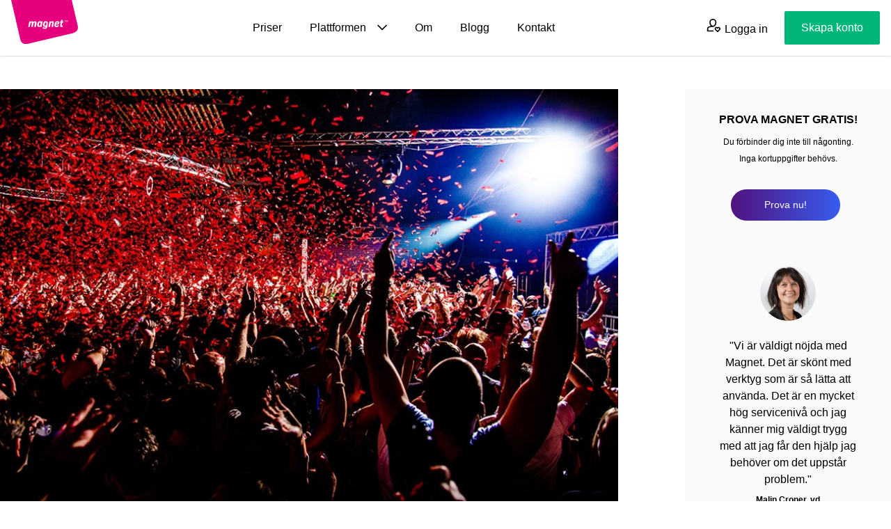

--- FILE ---
content_type: text/html; charset=UTF-8
request_url: https://www.magnetevents.se/blogginlagg/boosta-eventet-med-digitala-nyhetsbrevsutskick/
body_size: 16425
content:
<!DOCTYPE html>
<html lang="sv-SE" style="scroll-behavior:smooth;">
<head><style>img.lazy{min-height:1px}</style><link href="https://www.magnetevents.se/wp-content/plugins/w3-total-cache/pub/js/lazyload.min.js" as="script">
    <meta charset="utf-8">
    <meta http-equiv="X-UA-Compatible" content="IE=edge">
    <meta name="viewport" content="width=device-width, initial-scale=1">
	<meta name="facebook-domain-verification" content="qrry93t28raeb0z3kbobex9tmsxqiy">

    <meta name='robots' content='index, follow, max-image-preview:large, max-snippet:-1, max-video-preview:-1' />
	<style>img:is([sizes="auto" i], [sizes^="auto," i]) { contain-intrinsic-size: 3000px 1500px }</style>
	<link rel="alternate" hreflang="sv" href="https://www.magnetevents.se/blogginlagg/boosta-eventet-med-digitala-nyhetsbrevsutskick/" />

	<!-- This site is optimized with the Yoast SEO plugin v25.1 - https://yoast.com/wordpress/plugins/seo/ -->
	<title>Boosta eventet med digitala nyhetsbrevsutskick | Magnet Events</title>
	<meta name="description" content="Bäst genomslagskraft får du genom att skicka ut e-post till dina gäster både före, under och efter eventet." />
	<link rel="canonical" href="https://www.magnetevents.se/blogginlagg/boosta-eventet-med-digitala-nyhetsbrevsutskick/" />
	<meta property="og:locale" content="sv_SE" />
	<meta property="og:type" content="article" />
	<meta property="og:title" content="Boosta eventet med digitala nyhetsbrevsutskick | Magnet Events" />
	<meta property="og:description" content="Bäst genomslagskraft får du genom att skicka ut e-post till dina gäster både före, under och efter eventet." />
	<meta property="og:url" content="https://www.magnetevents.se/blogginlagg/boosta-eventet-med-digitala-nyhetsbrevsutskick/" />
	<meta property="og:site_name" content="Magnet Events" />
	<meta property="article:published_time" content="2021-02-09T09:06:31+00:00" />
	<meta property="article:modified_time" content="2021-05-28T12:40:25+00:00" />
	<meta property="og:image" content="https://www.magnetevents.se/wp-content/uploads/2021/02/blogg_event_002.jpg" />
	<meta property="og:image:width" content="900" />
	<meta property="og:image:height" content="600" />
	<meta property="og:image:type" content="image/jpeg" />
	<meta name="author" content="Dick Eriksson" />
	<meta name="twitter:card" content="summary_large_image" />
	<meta name="twitter:label1" content="Skriven av" />
	<meta name="twitter:data1" content="Dick Eriksson" />
	<meta name="twitter:label2" content="Beräknad lästid" />
	<meta name="twitter:data2" content="3 minuter" />
	<script type="application/ld+json" class="yoast-schema-graph">{"@context":"https://schema.org","@graph":[{"@type":"WebPage","@id":"https://www.magnetevents.se/blogginlagg/boosta-eventet-med-digitala-nyhetsbrevsutskick/","url":"https://www.magnetevents.se/blogginlagg/boosta-eventet-med-digitala-nyhetsbrevsutskick/","name":"Boosta eventet med digitala nyhetsbrevsutskick | Magnet Events","isPartOf":{"@id":"https://www.magnetevents.com/#website"},"primaryImageOfPage":{"@id":"https://www.magnetevents.se/blogginlagg/boosta-eventet-med-digitala-nyhetsbrevsutskick/#primaryimage"},"image":{"@id":"https://www.magnetevents.se/blogginlagg/boosta-eventet-med-digitala-nyhetsbrevsutskick/#primaryimage"},"thumbnailUrl":"https://www.magnetevents.se/wp-content/uploads/2021/02/blogg_event_002.jpg","datePublished":"2021-02-09T09:06:31+00:00","dateModified":"2021-05-28T12:40:25+00:00","author":{"@id":"https://www.magnetevents.com/#/schema/person/ca6fc5aaf93e5dbd8b475f1f7903e3ae"},"description":"Bäst genomslagskraft får du genom att skicka ut e-post till dina gäster både före, under och efter eventet.","breadcrumb":{"@id":"https://www.magnetevents.se/blogginlagg/boosta-eventet-med-digitala-nyhetsbrevsutskick/#breadcrumb"},"inLanguage":"sv-SE","potentialAction":[{"@type":"ReadAction","target":["https://www.magnetevents.se/blogginlagg/boosta-eventet-med-digitala-nyhetsbrevsutskick/"]}]},{"@type":"ImageObject","inLanguage":"sv-SE","@id":"https://www.magnetevents.se/blogginlagg/boosta-eventet-med-digitala-nyhetsbrevsutskick/#primaryimage","url":"https://www.magnetevents.se/wp-content/uploads/2021/02/blogg_event_002.jpg","contentUrl":"https://www.magnetevents.se/wp-content/uploads/2021/02/blogg_event_002.jpg","width":900,"height":600},{"@type":"BreadcrumbList","@id":"https://www.magnetevents.se/blogginlagg/boosta-eventet-med-digitala-nyhetsbrevsutskick/#breadcrumb","itemListElement":[{"@type":"ListItem","position":1,"name":"Hem","item":"https://www.magnetevents.se/"},{"@type":"ListItem","position":2,"name":"Blogg","item":"https://www.magnetevents.se/blogg/"},{"@type":"ListItem","position":3,"name":"Boosta eventet med digitala nyhetsbrevsutskick"}]},{"@type":"WebSite","@id":"https://www.magnetevents.com/#website","url":"https://www.magnetevents.com/","name":"Magnet Events","description":"En svensk eventplattform","potentialAction":[{"@type":"SearchAction","target":{"@type":"EntryPoint","urlTemplate":"https://www.magnetevents.com/?s={search_term_string}"},"query-input":{"@type":"PropertyValueSpecification","valueRequired":true,"valueName":"search_term_string"}}],"inLanguage":"sv-SE"},{"@type":"Person","@id":"https://www.magnetevents.com/#/schema/person/ca6fc5aaf93e5dbd8b475f1f7903e3ae","name":"Dick Eriksson","image":{"@type":"ImageObject","inLanguage":"sv-SE","@id":"https://www.magnetevents.com/#/schema/person/image/","url":"https://secure.gravatar.com/avatar/f04027076e0fba9d16ac7d091a86f39eb8cfeaafbb80f9eaaf5e9889b4c8415b?s=96&d=mm&r=g","contentUrl":"https://secure.gravatar.com/avatar/f04027076e0fba9d16ac7d091a86f39eb8cfeaafbb80f9eaaf5e9889b4c8415b?s=96&d=mm&r=g","caption":"Dick Eriksson"},"url":"https://www.magnetevents.se/author/dick/"}]}</script>
	<!-- / Yoast SEO plugin. -->


<link rel="alternate" type="application/rss+xml" title="Magnet Events &raquo; Kommentarsflöde för Boosta eventet med digitala nyhetsbrevsutskick" href="https://www.magnetevents.se/blogginlagg/boosta-eventet-med-digitala-nyhetsbrevsutskick/feed/" />
<link rel='stylesheet' id='wp-block-library-css' href='https://www.magnetevents.se/wp-includes/css/dist/block-library/style.min.css?ver=6.8.1' type='text/css' media='all' />
<style id='classic-theme-styles-inline-css' type='text/css'>
/*! This file is auto-generated */
.wp-block-button__link{color:#fff;background-color:#32373c;border-radius:9999px;box-shadow:none;text-decoration:none;padding:calc(.667em + 2px) calc(1.333em + 2px);font-size:1.125em}.wp-block-file__button{background:#32373c;color:#fff;text-decoration:none}
</style>
<style id='filebird-block-filebird-gallery-style-inline-css' type='text/css'>
ul.filebird-block-filebird-gallery{margin:auto!important;padding:0!important;width:100%}ul.filebird-block-filebird-gallery.layout-grid{display:grid;grid-gap:20px;align-items:stretch;grid-template-columns:repeat(var(--columns),1fr);justify-items:stretch}ul.filebird-block-filebird-gallery.layout-grid li img{border:1px solid #ccc;box-shadow:2px 2px 6px 0 rgba(0,0,0,.3);height:100%;max-width:100%;-o-object-fit:cover;object-fit:cover;width:100%}ul.filebird-block-filebird-gallery.layout-masonry{-moz-column-count:var(--columns);-moz-column-gap:var(--space);column-gap:var(--space);-moz-column-width:var(--min-width);columns:var(--min-width) var(--columns);display:block;overflow:auto}ul.filebird-block-filebird-gallery.layout-masonry li{margin-bottom:var(--space)}ul.filebird-block-filebird-gallery li{list-style:none}ul.filebird-block-filebird-gallery li figure{height:100%;margin:0;padding:0;position:relative;width:100%}ul.filebird-block-filebird-gallery li figure figcaption{background:linear-gradient(0deg,rgba(0,0,0,.7),rgba(0,0,0,.3) 70%,transparent);bottom:0;box-sizing:border-box;color:#fff;font-size:.8em;margin:0;max-height:100%;overflow:auto;padding:3em .77em .7em;position:absolute;text-align:center;width:100%;z-index:2}ul.filebird-block-filebird-gallery li figure figcaption a{color:inherit}

</style>
<style id='global-styles-inline-css' type='text/css'>
:root{--wp--preset--aspect-ratio--square: 1;--wp--preset--aspect-ratio--4-3: 4/3;--wp--preset--aspect-ratio--3-4: 3/4;--wp--preset--aspect-ratio--3-2: 3/2;--wp--preset--aspect-ratio--2-3: 2/3;--wp--preset--aspect-ratio--16-9: 16/9;--wp--preset--aspect-ratio--9-16: 9/16;--wp--preset--color--black: #000000;--wp--preset--color--cyan-bluish-gray: #abb8c3;--wp--preset--color--white: #ffffff;--wp--preset--color--pale-pink: #f78da7;--wp--preset--color--vivid-red: #cf2e2e;--wp--preset--color--luminous-vivid-orange: #ff6900;--wp--preset--color--luminous-vivid-amber: #fcb900;--wp--preset--color--light-green-cyan: #7bdcb5;--wp--preset--color--vivid-green-cyan: #00d084;--wp--preset--color--pale-cyan-blue: #8ed1fc;--wp--preset--color--vivid-cyan-blue: #0693e3;--wp--preset--color--vivid-purple: #9b51e0;--wp--preset--gradient--vivid-cyan-blue-to-vivid-purple: linear-gradient(135deg,rgba(6,147,227,1) 0%,rgb(155,81,224) 100%);--wp--preset--gradient--light-green-cyan-to-vivid-green-cyan: linear-gradient(135deg,rgb(122,220,180) 0%,rgb(0,208,130) 100%);--wp--preset--gradient--luminous-vivid-amber-to-luminous-vivid-orange: linear-gradient(135deg,rgba(252,185,0,1) 0%,rgba(255,105,0,1) 100%);--wp--preset--gradient--luminous-vivid-orange-to-vivid-red: linear-gradient(135deg,rgba(255,105,0,1) 0%,rgb(207,46,46) 100%);--wp--preset--gradient--very-light-gray-to-cyan-bluish-gray: linear-gradient(135deg,rgb(238,238,238) 0%,rgb(169,184,195) 100%);--wp--preset--gradient--cool-to-warm-spectrum: linear-gradient(135deg,rgb(74,234,220) 0%,rgb(151,120,209) 20%,rgb(207,42,186) 40%,rgb(238,44,130) 60%,rgb(251,105,98) 80%,rgb(254,248,76) 100%);--wp--preset--gradient--blush-light-purple: linear-gradient(135deg,rgb(255,206,236) 0%,rgb(152,150,240) 100%);--wp--preset--gradient--blush-bordeaux: linear-gradient(135deg,rgb(254,205,165) 0%,rgb(254,45,45) 50%,rgb(107,0,62) 100%);--wp--preset--gradient--luminous-dusk: linear-gradient(135deg,rgb(255,203,112) 0%,rgb(199,81,192) 50%,rgb(65,88,208) 100%);--wp--preset--gradient--pale-ocean: linear-gradient(135deg,rgb(255,245,203) 0%,rgb(182,227,212) 50%,rgb(51,167,181) 100%);--wp--preset--gradient--electric-grass: linear-gradient(135deg,rgb(202,248,128) 0%,rgb(113,206,126) 100%);--wp--preset--gradient--midnight: linear-gradient(135deg,rgb(2,3,129) 0%,rgb(40,116,252) 100%);--wp--preset--font-size--small: 13px;--wp--preset--font-size--medium: 20px;--wp--preset--font-size--large: 36px;--wp--preset--font-size--x-large: 42px;--wp--preset--spacing--20: 0.44rem;--wp--preset--spacing--30: 0.67rem;--wp--preset--spacing--40: 1rem;--wp--preset--spacing--50: 1.5rem;--wp--preset--spacing--60: 2.25rem;--wp--preset--spacing--70: 3.38rem;--wp--preset--spacing--80: 5.06rem;--wp--preset--shadow--natural: 6px 6px 9px rgba(0, 0, 0, 0.2);--wp--preset--shadow--deep: 12px 12px 50px rgba(0, 0, 0, 0.4);--wp--preset--shadow--sharp: 6px 6px 0px rgba(0, 0, 0, 0.2);--wp--preset--shadow--outlined: 6px 6px 0px -3px rgba(255, 255, 255, 1), 6px 6px rgba(0, 0, 0, 1);--wp--preset--shadow--crisp: 6px 6px 0px rgba(0, 0, 0, 1);}:where(.is-layout-flex){gap: 0.5em;}:where(.is-layout-grid){gap: 0.5em;}body .is-layout-flex{display: flex;}.is-layout-flex{flex-wrap: wrap;align-items: center;}.is-layout-flex > :is(*, div){margin: 0;}body .is-layout-grid{display: grid;}.is-layout-grid > :is(*, div){margin: 0;}:where(.wp-block-columns.is-layout-flex){gap: 2em;}:where(.wp-block-columns.is-layout-grid){gap: 2em;}:where(.wp-block-post-template.is-layout-flex){gap: 1.25em;}:where(.wp-block-post-template.is-layout-grid){gap: 1.25em;}.has-black-color{color: var(--wp--preset--color--black) !important;}.has-cyan-bluish-gray-color{color: var(--wp--preset--color--cyan-bluish-gray) !important;}.has-white-color{color: var(--wp--preset--color--white) !important;}.has-pale-pink-color{color: var(--wp--preset--color--pale-pink) !important;}.has-vivid-red-color{color: var(--wp--preset--color--vivid-red) !important;}.has-luminous-vivid-orange-color{color: var(--wp--preset--color--luminous-vivid-orange) !important;}.has-luminous-vivid-amber-color{color: var(--wp--preset--color--luminous-vivid-amber) !important;}.has-light-green-cyan-color{color: var(--wp--preset--color--light-green-cyan) !important;}.has-vivid-green-cyan-color{color: var(--wp--preset--color--vivid-green-cyan) !important;}.has-pale-cyan-blue-color{color: var(--wp--preset--color--pale-cyan-blue) !important;}.has-vivid-cyan-blue-color{color: var(--wp--preset--color--vivid-cyan-blue) !important;}.has-vivid-purple-color{color: var(--wp--preset--color--vivid-purple) !important;}.has-black-background-color{background-color: var(--wp--preset--color--black) !important;}.has-cyan-bluish-gray-background-color{background-color: var(--wp--preset--color--cyan-bluish-gray) !important;}.has-white-background-color{background-color: var(--wp--preset--color--white) !important;}.has-pale-pink-background-color{background-color: var(--wp--preset--color--pale-pink) !important;}.has-vivid-red-background-color{background-color: var(--wp--preset--color--vivid-red) !important;}.has-luminous-vivid-orange-background-color{background-color: var(--wp--preset--color--luminous-vivid-orange) !important;}.has-luminous-vivid-amber-background-color{background-color: var(--wp--preset--color--luminous-vivid-amber) !important;}.has-light-green-cyan-background-color{background-color: var(--wp--preset--color--light-green-cyan) !important;}.has-vivid-green-cyan-background-color{background-color: var(--wp--preset--color--vivid-green-cyan) !important;}.has-pale-cyan-blue-background-color{background-color: var(--wp--preset--color--pale-cyan-blue) !important;}.has-vivid-cyan-blue-background-color{background-color: var(--wp--preset--color--vivid-cyan-blue) !important;}.has-vivid-purple-background-color{background-color: var(--wp--preset--color--vivid-purple) !important;}.has-black-border-color{border-color: var(--wp--preset--color--black) !important;}.has-cyan-bluish-gray-border-color{border-color: var(--wp--preset--color--cyan-bluish-gray) !important;}.has-white-border-color{border-color: var(--wp--preset--color--white) !important;}.has-pale-pink-border-color{border-color: var(--wp--preset--color--pale-pink) !important;}.has-vivid-red-border-color{border-color: var(--wp--preset--color--vivid-red) !important;}.has-luminous-vivid-orange-border-color{border-color: var(--wp--preset--color--luminous-vivid-orange) !important;}.has-luminous-vivid-amber-border-color{border-color: var(--wp--preset--color--luminous-vivid-amber) !important;}.has-light-green-cyan-border-color{border-color: var(--wp--preset--color--light-green-cyan) !important;}.has-vivid-green-cyan-border-color{border-color: var(--wp--preset--color--vivid-green-cyan) !important;}.has-pale-cyan-blue-border-color{border-color: var(--wp--preset--color--pale-cyan-blue) !important;}.has-vivid-cyan-blue-border-color{border-color: var(--wp--preset--color--vivid-cyan-blue) !important;}.has-vivid-purple-border-color{border-color: var(--wp--preset--color--vivid-purple) !important;}.has-vivid-cyan-blue-to-vivid-purple-gradient-background{background: var(--wp--preset--gradient--vivid-cyan-blue-to-vivid-purple) !important;}.has-light-green-cyan-to-vivid-green-cyan-gradient-background{background: var(--wp--preset--gradient--light-green-cyan-to-vivid-green-cyan) !important;}.has-luminous-vivid-amber-to-luminous-vivid-orange-gradient-background{background: var(--wp--preset--gradient--luminous-vivid-amber-to-luminous-vivid-orange) !important;}.has-luminous-vivid-orange-to-vivid-red-gradient-background{background: var(--wp--preset--gradient--luminous-vivid-orange-to-vivid-red) !important;}.has-very-light-gray-to-cyan-bluish-gray-gradient-background{background: var(--wp--preset--gradient--very-light-gray-to-cyan-bluish-gray) !important;}.has-cool-to-warm-spectrum-gradient-background{background: var(--wp--preset--gradient--cool-to-warm-spectrum) !important;}.has-blush-light-purple-gradient-background{background: var(--wp--preset--gradient--blush-light-purple) !important;}.has-blush-bordeaux-gradient-background{background: var(--wp--preset--gradient--blush-bordeaux) !important;}.has-luminous-dusk-gradient-background{background: var(--wp--preset--gradient--luminous-dusk) !important;}.has-pale-ocean-gradient-background{background: var(--wp--preset--gradient--pale-ocean) !important;}.has-electric-grass-gradient-background{background: var(--wp--preset--gradient--electric-grass) !important;}.has-midnight-gradient-background{background: var(--wp--preset--gradient--midnight) !important;}.has-small-font-size{font-size: var(--wp--preset--font-size--small) !important;}.has-medium-font-size{font-size: var(--wp--preset--font-size--medium) !important;}.has-large-font-size{font-size: var(--wp--preset--font-size--large) !important;}.has-x-large-font-size{font-size: var(--wp--preset--font-size--x-large) !important;}
:where(.wp-block-post-template.is-layout-flex){gap: 1.25em;}:where(.wp-block-post-template.is-layout-grid){gap: 1.25em;}
:where(.wp-block-columns.is-layout-flex){gap: 2em;}:where(.wp-block-columns.is-layout-grid){gap: 2em;}
:root :where(.wp-block-pullquote){font-size: 1.5em;line-height: 1.6;}
</style>
<link rel='stylesheet' id='cookie-law-info-css' href='https://www.magnetevents.se/wp-content/plugins/cookie-law-info/legacy/public/css/cookie-law-info-public.css?ver=3.2.10' type='text/css' media='all' />
<link rel='stylesheet' id='cookie-law-info-gdpr-css' href='https://www.magnetevents.se/wp-content/plugins/cookie-law-info/legacy/public/css/cookie-law-info-gdpr.css?ver=3.2.10' type='text/css' media='all' />
<link rel='stylesheet' id='magnet-app-css-css' href='https://www.magnetevents.se/wp-content/themes/magnet/build/css/app.css?id=3652c8b078ec85a88fda&#038;ver=6.8.1' type='text/css' media='all' />
<link rel='stylesheet' id='magnet-aos-css-css' href='https://www.magnetevents.se/wp-content/themes/magnet/build/css/aos.css?id=6bb5545318038a2cfb38&#038;ver=6.8.1' type='text/css' media='all' />
<link rel='stylesheet' id='magnet-vue-slider-theme-css-css' href='https://www.magnetevents.se/wp-content/themes/magnet/build/css/antd.css?id=770c8eaacfabe1ea5933&#038;ver=6.8.1' type='text/css' media='all' />
<link rel="https://api.w.org/" href="https://www.magnetevents.se/wp-json/" /><link rel="alternate" title="JSON" type="application/json" href="https://www.magnetevents.se/wp-json/wp/v2/posts/512" /><link rel="EditURI" type="application/rsd+xml" title="RSD" href="https://www.magnetevents.se/xmlrpc.php?rsd" />
<meta name="generator" content="WordPress 6.8.1" />
<link rel='shortlink' href='https://www.magnetevents.se/?p=512' />
<link rel="alternate" title="oEmbed (JSON)" type="application/json+oembed" href="https://www.magnetevents.se/wp-json/oembed/1.0/embed?url=https%3A%2F%2Fwww.magnetevents.se%2Fblogginlagg%2Fboosta-eventet-med-digitala-nyhetsbrevsutskick%2F" />
<link rel="alternate" title="oEmbed (XML)" type="text/xml+oembed" href="https://www.magnetevents.se/wp-json/oembed/1.0/embed?url=https%3A%2F%2Fwww.magnetevents.se%2Fblogginlagg%2Fboosta-eventet-med-digitala-nyhetsbrevsutskick%2F&#038;format=xml" />
<meta name="generator" content="WPML ver:4.2.7 stt:1,50;" />
<meta name="generator" content="Powered by WPBakery Page Builder - drag and drop page builder for WordPress."/>
<noscript><style> .wpb_animate_when_almost_visible { opacity: 1; }</style></noscript>
    <!-- Fonts -->
	<link href="https://fonts.googleapis.com/css2?family=Montserrat:wght@500&display=swap" rel="stylesheet">
	<link rel="stylesheet" href="https://use.typekit.net/gds3kcb.css">

	<!-- Favicon -->
	<link rel="apple-touch-icon" sizes="180x180" href="https://www.magnetevents.se/wp-content/themes/magnet/assets/favicon/apple-touch-icon.png">
	<link rel="apple-touch-icon" sizes="180x180" href="https://www.magnetevents.se/wp-content/themes/magnet/assets/favicon/apple-touch-icon.png">
	<link rel="icon" type="image/png" sizes="32x32" href="https://www.magnetevents.se/wp-content/themes/magnet/assets/favicon/favicon-32x32.png">
	<link rel="icon" type="image/png" sizes="16x16" href="https://www.magnetevents.se/wp-content/themes/magnet/assets/favicon/favicon-16x16.png">
	<link rel="shortcut icon" href="https://www.magnetevents.se/wp-content/themes/magnet/assets/favicon/favicon.ico">
	<link rel="manifest" href="https://www.magnetevents.se/wp-content/themes/magnet/assets/favicon/site.webmanifest">
	<link rel="mask-icon" href="https://www.magnetevents.se/wp-content/themes/magnet/assets/favicon/safari-pinned-tab.svg" color="#5bbad5">
	<meta name="msapplication-TileColor" content="#da532c">
	<meta name="theme-color" content="#ffffff">

	<!-- Google Tag Manager -->
<script>(function(w,d,s,l,i){w[l]=w[l]||[];w[l].push({'gtm.start':
new Date().getTime(),event:'gtm.js'});var f=d.getElementsByTagName(s)[0],
j=d.createElement(s),dl=l!='dataLayer'?'&l='+l:'';j.async=true;j.src=
'https://www.googletagmanager.com/gtm.js?id='+i+dl;f.parentNode.insertBefore(j,f);
})(window,document,'script','dataLayer','GTM-K4WHQ9M');</script>
<!-- End Google Tag Manager --><meta name="facebook-domain-verification" content="aheeyzh35iasghz9jfptthaz7gtwqb" />
	<style>
		[v-cloak] {
			display: none;
		}
	</style>

	<script src="https://kit.fontawesome.com/15c1a35c84.js" crossorigin="anonymous"></script>
</head>
<body class="wp-singular post-template-default single single-post postid-512 single-format-standard wp-theme-magnet font-proxima-nova wpb-js-composer js-comp-ver-6.4.2 vc_responsive" style="--magnet-scheme-gradient-start: #d80e86; --magnet-scheme-gradient-stop: #375cef;">
	<!-- Google Tag Manager (noscript) -->
<noscript><iframe src="https://www.googletagmanager.com/ns.html?id=GTM-K4WHQ9M"
height="0" width="0" style="display:none;visibility:hidden"></iframe></noscript>
<!-- End Google Tag Manager (noscript) -->	<div id="app">
		<header-menu v-slot="slotProps" language-code="sv" login-url-base="https://create.magnetevents.com/account/Login/?ReturnUrl=%2f" class="block h-20 sticky top-0 z-10 left-0 shadow">
			<focus-trap v-model="slotProps.showMenu">
				<header class="flex items-center">
					<div class="bg-white w-full relative z-20">
						<div class="h-20 mx-auto container flex justify-between items-center px-4">
							<a href="https://www.magnetevents.se" class="inline-block self-start">
								<img class="-ml-4 md:ml-0 magnet-logo lazy" src="data:image/svg+xml,%3Csvg%20xmlns='http://www.w3.org/2000/svg'%20viewBox='0%200%2096%2047'%3E%3C/svg%3E" data-src="/wp-content/uploads/2021/04/magnet_logotyp.svg" alt="Magnet Logotyp" width="96" height="47">
							</a>

							<div class="hidden md:flex font-medium text-center items-center p-0">
								<nav class="font-proxima-nova main-nav w-full md:w-auto text-left"><ul id="menu-huvudmeny" class="flex flex-wrap"><li id="menu-item-178" class="menu-item menu-item-type-post_type menu-item-object-page menu-item-178"><span class="item before"><a href="https://www.magnetevents.se/priser/">Priser</a></span></li>
<li id="menu-item-253" class="menu-item menu-item-type-custom menu-item-object-custom menu-item-has-children menu-item-253"><span class="item before"><a href="#">Plattformen</a></span>
<ul class="sub-menu">
	<li id="menu-item-249" class="icon-rocket menu-item menu-item-type-post_type menu-item-object-page menu-item-249"><span class="item before"><a href="https://www.magnetevents.se/funktioner-eventhantering/">Funktioner<div class="description">En översikt över alla smarta funktioner</div></a></span></li>
	<li id="menu-item-2473" class="icon-responsive menu-item menu-item-type-post_type menu-item-object-page menu-item-2473"><span class="item before"><a href="https://www.magnetevents.se/anmalningssystem-for-webinar/">Anmälningssystem för webinar<div class="description">Magnet är integrerat med Zoom</div></a></span></li>
	<li id="menu-item-252" class="icon-face menu-item menu-item-type-post_type menu-item-object-page menu-item-252"><span class="item before"><a href="https://www.magnetevents.se/referenser/">Referenser<div class="description">Vad tycker några arrangörer om Magnet</div></a></span></li>
	<li id="menu-item-622" class="icon-logic menu-item menu-item-type-post_type menu-item-object-page menu-item-622"><span class="item before"><a href="https://www.magnetevents.se/faq-magnet/">FAQ<div class="description">De vanligaste frågorna om Magnet</div></a></span></li>
	<li id="menu-item-634" class="icon-circuit menu-item menu-item-type-post_type menu-item-object-page menu-item-634"><span class="item before"><a href="https://www.magnetevents.se/oversikt/">Så här gör du<div class="description">Här är de enkla steg du behöver ta</div></a></span></li>
</ul>
</li>
<li id="menu-item-261" class="menu-item menu-item-type-post_type menu-item-object-page menu-item-261"><span class="item before"><a href="https://www.magnetevents.se/om/">Om</a></span></li>
<li id="menu-item-1484" class="menu-item menu-item-type-post_type menu-item-object-page current_page_parent menu-item-1484"><span class="item before"><a href="https://www.magnetevents.se/blogg/">Blogg</a></span></li>
<li id="menu-item-263" class="menu-item menu-item-type-post_type menu-item-object-page menu-item-263"><span class="item before"><a href="https://www.magnetevents.se/kontakt/">Kontakt</a></span></li>
</ul></nav>							</div>

							<div class="flex justify-end items-center text-sm">
								<a
									class="hover:underline mr-4 md:mr-0 text-xl"
									:href="slotProps.loginUrl"
								>
									<span class="inline-block w-5">
										<svg xmlns="http://www.w3.org/2000/svg" viewBox="0 0 24 24"><g class="nc-icon-wrapper" stroke-linecap="square" stroke-linejoin="miter" stroke-width="2" fill="currentColor" stroke="currentColor"><path data-cap="butt" fill="none" stroke="currentColor" stroke-miterlimit="10" d="M11,13 c-2.824,0-5.329,0.638-6.975,1.193C2.81,14.604,2,15.749,2,17.032V21c0,0,9.958,0,10,0" stroke-linecap="butt"/> <path fill="none" stroke="currentColor" stroke-miterlimit="10" d="M11,13L11,13 c-2.761,0-5-3.239-5-6V6c0-2.761,2.239-5,5-5h0c2.761,0,5,2.239,5,5v1C16,9.761,13.761,13,11,13z"/> <path data-color="color-2" fill="none" stroke-miterlimit="10" d=" M22.361,15.631c-0.973-0.961-2.597-0.804-3.361,0.333c-0.765-1.138-2.389-1.293-3.361-0.333c-0.852,0.842-0.852,2.207,0,3.048L19,22 l3.361-3.321C23.213,17.838,23.213,16.473,22.361,15.631z"/></g></svg>									</span>
									<span class="hidden xl:inline text-base">Logga in</span>
								</a>

								<div class="mr-3 text-sm md:mr-0 md:ml-6">
																																							<a href="https://www.magnetevents.se/registrera/" class="whitespace-no-wrap text-xs md:text-base inline-block p-2 md:px-6 md:py-3 bg-secondary-green text-white rounded-sm">Skapa konto</a>
																											</div>

								<button @click="slotProps.toggleMenu()" class="relative z-10 w-6 md:hidden text-xl">
									<i v-show="!slotProps.showMenu" class="far fa-bars" aria-hidden="true"></i>
									<i v-show="slotProps.showMenu" class="far fa-times" aria-hidden="true"></i>
									<span class="sr-only">{{ slotProps.showMenu ? 'Stäng' : 'Visa' }} menyn</span>
								</button>
							</div>
						</div>
					</div>

					<div
						v-cloak
						v-show="slotProps.showMenu"
						class="font-medium text-center fixed top-0 left-0 w-screen h-screen overflow-auto px-4 pb-8 pt-24 flex bg-white z-10"
					>
						<nav class="font-proxima-nova main-nav w-full md:w-auto text-left"><ul id="menu-huvudmeny-1" class="flex flex-wrap pb-24"><li class="menu-item menu-item-type-post_type menu-item-object-page menu-item-178"><span class="item before"><a href="https://www.magnetevents.se/priser/">Priser</a></span></li>
<li class="menu-item menu-item-type-custom menu-item-object-custom menu-item-has-children menu-item-253"><span class="item before"><a href="#">Plattformen</a></span>
<ul class="sub-menu">
	<li class="icon-rocket menu-item menu-item-type-post_type menu-item-object-page menu-item-249"><span class="item before"><a href="https://www.magnetevents.se/funktioner-eventhantering/">Funktioner<div class="description">En översikt över alla smarta funktioner</div></a></span></li>
	<li class="icon-responsive menu-item menu-item-type-post_type menu-item-object-page menu-item-2473"><span class="item before"><a href="https://www.magnetevents.se/anmalningssystem-for-webinar/">Anmälningssystem för webinar<div class="description">Magnet är integrerat med Zoom</div></a></span></li>
	<li class="icon-face menu-item menu-item-type-post_type menu-item-object-page menu-item-252"><span class="item before"><a href="https://www.magnetevents.se/referenser/">Referenser<div class="description">Vad tycker några arrangörer om Magnet</div></a></span></li>
	<li class="icon-logic menu-item menu-item-type-post_type menu-item-object-page menu-item-622"><span class="item before"><a href="https://www.magnetevents.se/faq-magnet/">FAQ<div class="description">De vanligaste frågorna om Magnet</div></a></span></li>
	<li class="icon-circuit menu-item menu-item-type-post_type menu-item-object-page menu-item-634"><span class="item before"><a href="https://www.magnetevents.se/oversikt/">Så här gör du<div class="description">Här är de enkla steg du behöver ta</div></a></span></li>
</ul>
</li>
<li class="menu-item menu-item-type-post_type menu-item-object-page menu-item-261"><span class="item before"><a href="https://www.magnetevents.se/om/">Om</a></span></li>
<li class="menu-item menu-item-type-post_type menu-item-object-page current_page_parent menu-item-1484"><span class="item before"><a href="https://www.magnetevents.se/blogg/">Blogg</a></span></li>
<li class="menu-item menu-item-type-post_type menu-item-object-page menu-item-263"><span class="item before"><a href="https://www.magnetevents.se/kontakt/">Kontakt</a></span></li>
</ul></nav>					</div>
				</header>
			</focus-trap>
		</header-menu>

		<div class="relative overflow-hidden">
			<div v-cloak>
				
<register-form
    class="block"
    ajax-url="https://www.magnetevents.se/wp-admin/admin-ajax.php"
    nonce="ac02f2e196"
    :always-show="false"
    :texts="{&quot;headingOne&quot;:&quot;Magnet&lt;br&gt;\u2013\u00a0verktyget f\u00f6r att skapa seminarier, f\u00f6rel\u00e4sningar och seminarieverksamhet&quot;,&quot;headingTwo&quot;:&quot;Nu ska du skapa ett anv\u00e4ndarnamn &amp; l\u00f6senord, sen \u00e4r det klart!&quot;,&quot;bodyText&quot;:&quot;Prova Magnet gratis!&lt;br&gt;Du f\u00f6rbinder dig inte till n\u00e5gonting. Inga kortuppgifter beh\u00f6vs. Endast tv\u00e5 steg f\u00f6r att skapa kontot. Det \u00e4r allt, mycket n\u00f6je!&quot;,&quot;private&quot;:&quot;Privatperson&quot;,&quot;company&quot;:&quot;F\u00f6retag\/Organisation&quot;,&quot;email&quot;:&quot;E-post&quot;,&quot;companyName&quot;:&quot;F\u00f6retag\/organisation&quot;,&quot;phoneNumber&quot;:&quot;Telefonnummer&quot;,&quot;continue&quot;:&quot;Forts\u00e4tt!&quot;,&quot;accept_terms&quot;:&quot;Jag godk\u00e4nner&quot;,&quot;magnet_terms&quot;:&quot;Magnets villkor&quot;,&quot;create_username&quot;:&quot;Skapa ett anv\u00e4ndarnamn&quot;,&quot;create_password&quot;:&quot;Skapa ett l\u00f6senord&quot;,&quot;one_lowercase_letter&quot;:&quot;En liten bokstav&quot;,&quot;one_uppercase_letter&quot;:&quot;En stor bokstav&quot;,&quot;one_number&quot;:&quot;En siffra&quot;,&quot;at_least_8_chars&quot;:&quot;Minst 8 tecken&quot;,&quot;repeat_password&quot;:&quot;Upprepa l\u00f6senord&quot;,&quot;passwords_dont_match&quot;:&quot;L\u00f6senorden matchar inte&quot;,&quot;create_your_account&quot;:&quot;Skapa ditt konto!&quot;,&quot;close&quot;:&quot;St\u00e4ng&quot;,&quot;step&quot;:&quot;Steg:&quot;,&quot;step_of&quot;:&quot;av&quot;,&quot;country&quot;:&quot;Land&quot;,&quot;username_unavailable&quot;:&quot;Anv\u00e4ndarnamnet \u00e4r inte tillg\u00e4ngligt&quot;,&quot;username_available&quot;:&quot;Anv\u00e4ndarnamnet \u00e4r tillg\u00e4ngligt&quot;,&quot;checking_username_availability&quot;:&quot;Kontrollerar om anv\u00e4ndarnamnet \u00e4r tillg\u00e4ngligt&quot;}"
    language-code="sv"
    :country-id="1"
    >
    <div class="text-white min-h-128 container bg-gradient-to-br from-pink to-purple animate-gradient-move-slow bg-gradient-move mx-auto px-8 py-16 md:p-16 relative">
        <div class="md:max-w-xl mx-auto relative">
            <div class="mx-auto">
                <h2 class="text-2xl md:text-3xl font-bold font-chosen-font text-center">Magnet<br>– verktyget för att skapa seminarier, föreläsningar och seminarieverksamhet</h2>

                <div class="my-8 text-lg leading-normal">Prova Magnet gratis!<br>Du förbinder dig inte till någonting. Inga kortuppgifter behövs. Endast två steg för att skapa kontot. Det är allt, mycket nöje!</div>

                <div class="py-3"></div>

                <div class="mt-8 mb-4 relative">
                    <input disabled id="registerEmail" type="text" class="px-4 pt-6 pb-2 bg-white border border-gray-400 w-full rounded-md sibling-floating-label text-black">
                    <label class="floating-label text-black" for="registerEmail">E-post</label>
                </div>

                <label>Jag godkänner <a class="underline cursor-pointer" target="_blank">Magnets villkor</a></label>

                <div class="text-center mt-6">
                    <button disabled type="button" class="opacity-25 cursor-pointer py-3 px-12 rounded-full mr-2 inline-block transition-all duration-300 hover:shadow-2xl text-sm font-medium cursor-pointer bg-white text-purple transform">Fortsätt!</button>
                </div>
            </div>
        </div>
    </div>
</register-form>			</div>
    <div class="container mx-auto">
	    <div class="mx-auto flex flex-wrap lg:flex-no-wrap my-12 lg:space-x-24">
	    	<div class="w-full lg:w-3/4 px-4 lg:px-0 mb-20 lg:mb-0">
								<img width="900" height="600" src="data:image/svg+xml,%3Csvg%20xmlns='http://www.w3.org/2000/svg'%20viewBox='0%200%20900%20600'%3E%3C/svg%3E" data-src="https://www.magnetevents.se/wp-content/uploads/2021/02/blogg_event_002.jpg" class="w-full mb-8 wp-post-image lazy" alt="" decoding="async" fetchpriority="high" data-srcset="https://www.magnetevents.se/wp-content/uploads/2021/02/blogg_event_002.jpg 900w, https://www.magnetevents.se/wp-content/uploads/2021/02/blogg_event_002-300x200.jpg 300w, https://www.magnetevents.se/wp-content/uploads/2021/02/blogg_event_002-768x512.jpg 768w" data-sizes="(max-width: 900px) 100vw, 900px" />
				<div class="prose -mx-4">
					<h1>Boosta eventet med digitala nyhetsbrevsutskick</h1>
				</div>

	    		<div class="pt-8">
	<a href="https://www.facebook.com/sharer/sharer.php?u=https%3A%2F%2Fwww.magnetevents.se%2Fblogginlagg%2Fboosta-eventet-med-digitala-nyhetsbrevsutskick%2F" target="_blank" class="cursor-pointer inline-block rounded-full bg-gray-100 text-gray-700 hover:text-black transition-all duration-300 py-2 px-4 mr-3">
		<i class="fab fa-facebook-f"></i>
	</a>

	<a href="http://twitter.com/share?url=https%3A%2F%2Fwww.magnetevents.se%2Fblogginlagg%2Fboosta-eventet-med-digitala-nyhetsbrevsutskick%2F" target="_blank" class="cursor-pointer inline-block rounded-full bg-gray-100 text-gray-700 hover:text-black transition-all duration-300 py-2 px-4 mr-3">
		<i class="fab fa-twitter"></i>
	</a>

	<a href="mailto:?body=https%3A%2F%2Fwww.magnetevents.se%2Fblogginlagg%2Fboosta-eventet-med-digitala-nyhetsbrevsutskick%2F" target="_blank" class="cursor-pointer inline-block rounded-full bg-gray-100 text-gray-700 hover:text-black transition-all duration-300 py-2 px-4">
		<i class="fas fa-envelope"></i>
	</a>
</div>
	    		<div class="font-semibold leading-relaxed mt-8 mb-8">
	    			<p>Tumregeln för ett lyckat event är framförhållning och god planering. Men det finns också andra bra hjälpmedel när det blivit dags att offentliggöra ett evenemang. Med ett digitalt eventverktyg samlar du enkelt alla funktioner på ett och samma ställe: gästlista, biljettförsäljning, betalningsalternativ, statistik och information om eventet. Bäst genomslagskraft får du genom att skicka ut e-post till dina gäster både före, under och efter eventet.</p>
	    		</div>

	    		<div class="prose -mx-4">
	    			<h2>Innan eventet:</h2>
<p>Som med det mesta är ett grundligt förarbete alltid viktigast. Hur man marknadsför sitt event, vilka kanaler man använder och hur de tekniska funktionerna fungerar spelar stor roll för hur ett event kommer att mottas.</p>
<ol>
<li>Uppmärksamma gästerna om eventet och få dem tillräckligt intresserade att anmäla sig.</li>
<li>Bibehåll gästernas intresse och nyfikenhet. Att släppa en rolig nyhet några dagar före eventet är ett bra sätt att öka förväntningarna.</li>
<li>Underlätta din eventvardag med ett digitalt verktyg för evenemangen. En stor fördel med digitala eventverktyg är att du enkelt håller ordning på alla anmälningar och avbokningar. Utan ett bra bokningssystem kan anmälningar droppa in både via e-post, telefon eller ett eventuellt formulär på webbplatsen. Med hjälp av ett digitalt eventverktyg kan gäster anmäla sig direkt via en länk i e-postmeddelandet. I en app till din mobiltelefon håller du enkelt reda på alla som anmält sig och hur många som tackat nej. Du får dessutom tillgång till mer personlig information om dina gäster när de fyller i intresseanmälan. Det kan vara information om specifik kosthållning, allergier eller var de arbetar.</li>
<li>Använd alla data för du får in för att personalisera framtida e-postutskick.</li>
</ol>
<h2>Under eventet:</h2>
<ol>
<li>Man kan fråga sig om det verkligen är nödvändigt att skicka ut e-post samtidigt som eventet pågår. Svaret på frågan är ett självklart ja, om man vill lära känna sina gäster lite bättre och utnyttja fördelen med det.</li>
<li>När en gäst checkat in på ett event ser man till att hälsa dem välkomna och därefter kan man skicka ut en rolig frågesport eller en give away. Detta gör dina gäster fortsatt engagerade och du får en överblick på vad dina gäster är intresserade av.</li>
<li>Ju mer du vet om dina gäster, desto mer personaliserade e-postutskick kan du skapa. Hur skulle det till exempel se ut om du skickade ett välkomnande mail till någon som inte ens deltog i eventet?</li>
</ol>
<h2>Efter eventet:</h2>
<p>Den sista gästen har lämnat lokalen. Äntligen kan du andas ut! All slit och hårt arbete är över och säcken kan knytas ihop. Men är det verkligen slut på det roliga eller kan kundprocessen fortsätta efter eventets avslut?</p>
<ol>
<li>Fråga vad gästerna tyckte! Förmodligen vill du veta vad dina gäster tyckte om arrangemanget och hur de tänkt betygsätta det. Genom att skicka ut e-post någon dag efter eventet kan du passa på att be dina gäster tycka till. I det digitala enkättverktyget kan du sedan samla alla inkommande svar, redovisa dem på olika sätt och föra nyttig statistik över vad som fungerade bra och mindre bra under ditt arrangemang.</li>
<li>Framtida evenemang! Detta är en process som kan fortsätta långt efter att eventet passerat. Du kan skicka e-post med information om framtida event, kampanjer eller rabatterade anmälningsavgifter till andra arrangemang i din regi.</li>
<li>Lyft fram annat! Möjligheterna är oändliga. Varför inte göra reklam för andra funktioner på er webbplats som till exempel nyhetsbrev eller en webbshop? En sådan approach stärker inte bara ert varumärke, det ser också till att företaget aldrig faller i glömska.</li>
</ol>
<h2>Sist men inte minst!</h2>
<p>Glöm tanken på allt för långa gästlistor och avancerade betalmetoder. Med ett digitalt eventverktyg finns olika sätt att lösa biljettköpet så som färdiga betallösningar och fakturatjänster.</p>
<p>Ett digitalt eventverktyg kan också designas grafiskt efter eget tycke och smak, följa en grafisk profil eller bäddas in på en webbplats. Eventverktyget kan dessutom snabbt och enkelt nås oavsett vilka surfvanor en potentiell gäst har. Tack vare den responsiva designen når du eventverktyget via smartphone, surfplatta eller dator.</p>
	    		</div>

				<section>
									</section>
	    	</div>

	    	<div class="w-full lg:w-1/3 xl:w-1/4">
	    		<div class="text-center py-8 px-12 bg-gray-100">
		    		<h3 class="uppercase font-bold">Prova Magnet gratis!</h3>
		    		<p class="text-xs leading-loose mt-2">Du förbinder dig inte till någonting.<br>Inga kortuppgifter behövs.</p>

		    		<div class="my-8">
						
<a
    href="/registrera"
    class="rounded-full inline-block transition-all duration-300 cursor-pointer transform hover:scale-105 py-3 px-12 mr-2 text-sm font-medium bg-gradient-to-r from-purple to-blue text-white"
>Prova nu!</a>		    		</div>

		    		<div class="mt-16">
			    									<div class="text-center">
    <div class="rounded-full w-20 h-20 mx-auto bg-center bg-cover mb-6 lazy" style="" data-bg="url('https://www.magnetevents.se/wp-content/uploads/2021/01/malin-croner-1.png')"></div>

    <div class="mb-2">"Vi är väldigt nöjda med Magnet. Det är skönt med verktyg som är så lätta att använda. Det är en mycket hög servicenivå och jag känner mig väldigt trygg med att jag får den hjälp jag behöver om det uppstår problem."</div>

    <div class="text-xs mb-8">
        <div class="font-semibold mb-2">Malin Croner, vd</div>
        <div class="uppercase mb-2">Dalarna Business</div>
    </div>

    <img class="w-32 mx-auto lazy" src="data:image/svg+xml,%3Csvg%20xmlns='http://www.w3.org/2000/svg'%20viewBox='0%200%20565%2064'%3E%3C/svg%3E" data-src="https://www.magnetevents.se/wp-content/uploads/2021/01/db_stor.png" alt="Malin Croner, vd, Dalarna Business">
</div>											</div>
				</div>

				<div class="magnet-gradient-background h-8 w-full"></div>	    	</div>
	    </div>


							<div class="mb-20 px-4 lg:px-0">
				<h2 class="text-xl font-bold uppercase mb-3">Läsvärt från bloggen</h2>

				<div class="flex flex-wrap -mx-10 space-y-8 lg:space-y-0">
				<div class="w-full mb-16 md:w-1/3 px-4 lg:px-10">
	<a class="block h-48" href="https://www.magnetevents.se/checklista-innan-eventet/6-saker-som-ditt-foretagsevent-inte-kan-forbise/">
		<img class="object-cover object-center h-full w-full lazy" src="data:image/svg+xml,%3Csvg%20xmlns='http://www.w3.org/2000/svg'%20viewBox='0%200%20828%20430'%3E%3C/svg%3E" data-src="https://www.magnetevents.se/wp-content/uploads/2022/03/paloma-nyhetsbrev-funktioner-redaktorskonto-01-828x430.jpg" alt="6 saker som ditt företagsevent inte kan förbise">
	</a>

	
	<a href="https://www.magnetevents.se/checklista-innan-eventet/6-saker-som-ditt-foretagsevent-inte-kan-forbise/"><h3 class="text-lg font-medium my-4 hover:underline leading-tight">6 saker som ditt företagsevent inte kan förbise</h3></a>

	<div class="text-sm clamped-lines-3"><p>Med tanke på att eventmarknadsförare har fullt upp med att tackla en mängd uppgifter under ett projekt, är det inte underligt att det kan vara svårt att hålla koll på varenda detalj. Det är snarare förunderligt att eventmarknadsförare kan få allt gjort, från att boka underhållning och catering till att organisera innehåll och marknadsföring. Även om du kan förbise vissa obetydliga detaljer, så kan du inte kosta på dig att strunta i marknadsaktiviteterna. Här listar vi sex saker som ditt företagsevent inte har råd att ignorera, för att hjälpa dig hålla fokus på det som är viktigt.</p>
</div>
</div><div data-aos="fade-up" data-aos-delay="100" class="w-full mb-16 md:w-1/3 px-4 lg:px-10">
	<a class="block h-48" href="https://www.magnetevents.se/blogginlagg/10-tips-pa-vagen-till-ett-lyckat-event/">
		<img class="object-cover object-center h-full w-full lazy" src="data:image/svg+xml,%3Csvg%20xmlns='http://www.w3.org/2000/svg'%20viewBox='0%200%20828%20430'%3E%3C/svg%3E" data-src="https://www.magnetevents.se/wp-content/uploads/2021/02/start-828x430.jpg" alt="10 tips på vägen till ett lyckat event">
	</a>

	
	<a href="https://www.magnetevents.se/blogginlagg/10-tips-pa-vagen-till-ett-lyckat-event/"><h3 class="text-lg font-medium my-4 hover:underline leading-tight">10 tips på vägen till ett lyckat event</h3></a>

	<div class="text-sm clamped-lines-3"><p>Att nå dina kunder, dina affärskontakter eller kanske din framtida personal gör du smidigt genom ett event. Ett bra event vänder sig till av flera av gästens sinnen och är en mycket effektiv marknadsföringsform.</p>
</div>
</div><div data-aos="fade-up" data-aos-delay="150" class="w-full mb-16 md:w-1/3 px-4 lg:px-10">
	<a class="block h-48" href="https://www.magnetevents.se/blogginlagg/sex-tips-pa-hur-du-gor-ditt-event-unikt/">
		<img class="object-cover object-center h-full w-full lazy" src="data:image/svg+xml,%3Csvg%20xmlns='http://www.w3.org/2000/svg'%20viewBox='0%200%20828%20430'%3E%3C/svg%3E" data-src="https://www.magnetevents.se/wp-content/uploads/2021/02/blogg_event_019-828x430.jpg" alt="Sex tips på hur du gör ditt event unikt">
	</a>

	
	<a href="https://www.magnetevents.se/blogginlagg/sex-tips-pa-hur-du-gor-ditt-event-unikt/"><h3 class="text-lg font-medium my-4 hover:underline leading-tight">Sex tips på hur du gör ditt event unikt</h3></a>

	<div class="text-sm clamped-lines-3"><p>När det kommer till att planera ett event så är det lätt att hamna i fällan att ”göra så som man har sett att andra har gjort”. Det är enkelt och bekvämt, och man föreställer sig gärna att det som har fungerat för andra också kommer att fungera för en själv. Men fäll inte dig själv genom att bli en copycat. Se istället till att du gör ditt event unikt för att positionera dig på marknaden.</p>
</div>
</div>				</div>
			</div>
			</div>
		</div>
	</div>

	<footer class="w-full bg-black text-sm">
		<div class="magnet-gradient-background h-4 w-full"></div>
		<div class="container mx-auto py-16 px-4 text-center text-white">
			<div class="flex justify-center">
				<a href="https://www.facebook.com/magneteventplattform" target="_blank" class="text-white w-8 mx-3 transform hover:scale-110 duration-200">
					<svg xmlns="http://www.w3.org/2000/svg" viewBox="0 0 64 64"><g class="nc-icon-wrapper" fill="currentColor"><path d="M62,32.18A30,30,0,1,0,27.312,61.816V40.851H19.7V32.18h7.616V25.57c0-7.519,4.48-11.672,11.331-11.672a46.208,46.208,0,0,1,6.716.585v7.384H41.576a4.339,4.339,0,0,0-4.889,4.688V32.18h8.322l-1.331,8.671H36.687V61.816A30,30,0,0,0,62,32.18Z" fill="currentColor"/></g></svg>					<span class="sr-only">Besök oss på Facebook</span>
				</a>

				<a href="https://www.instagram.com/magnetbypaloma/" target="_blank" class="text-white w-8 mx-3 transform hover:scale-110 duration-200">
					<svg xmlns="http://www.w3.org/2000/svg" viewBox="0 0 64 64"><g class="nc-icon-wrapper" fill="currentColor"><path fill="currentColor" d="M32,5.766c8.544,0,9.556,0.033,12.931,0.187c3.642,0.166,7.021,0.895,9.621,3.496 c2.6,2.6,3.329,5.979,3.496,9.621c0.154,3.374,0.187,4.386,0.187,12.931s-0.033,9.556-0.187,12.931 c-0.166,3.642-0.895,7.021-3.496,9.621c-2.6,2.6-5.98,3.329-9.621,3.496c-3.374,0.154-4.386,0.187-12.931,0.187 s-9.557-0.033-12.931-0.187c-3.642-0.166-7.021-0.895-9.621-3.496c-2.6-2.6-3.329-5.979-3.496-9.621 C5.798,41.556,5.766,40.544,5.766,32s0.033-9.556,0.187-12.931c0.166-3.642,0.895-7.021,3.496-9.621 c2.6-2.6,5.979-3.329,9.621-3.496C22.444,5.798,23.456,5.766,32,5.766 M32,0c-8.691,0-9.78,0.037-13.194,0.193 c-5.2,0.237-9.768,1.511-13.436,5.178C1.705,9.037,0.43,13.604,0.193,18.806C0.037,22.22,0,23.309,0,32 c0,8.691,0.037,9.78,0.193,13.194c0.237,5.2,1.511,9.768,5.178,13.436c3.666,3.666,8.234,4.941,13.436,5.178 C22.22,63.963,23.309,64,32,64s9.78-0.037,13.194-0.193c5.199-0.237,9.768-1.511,13.436-5.178c3.666-3.666,4.941-8.234,5.178-13.436 C63.963,41.78,64,40.691,64,32s-0.037-9.78-0.193-13.194c-0.237-5.2-1.511-9.768-5.178-13.436 c-3.666-3.666-8.234-4.941-13.436-5.178C41.78,0.037,40.691,0,32,0L32,0z"/> <path data-color="color-2" d="M32,15.568c-9.075,0-16.432,7.357-16.432,16.432c0,9.075,7.357,16.432,16.432,16.432 S48.432,41.075,48.432,32C48.432,22.925,41.075,15.568,32,15.568z M32,42.667c-5.891,0-10.667-4.776-10.667-10.667 c0-5.891,4.776-10.667,10.667-10.667c5.891,0,10.667,4.776,10.667,10.667C42.667,37.891,37.891,42.667,32,42.667z"/> <circle data-color="color-2" cx="49.082" cy="14.918" r="3.84"/></g></svg>					<span class="sr-only">Besök oss på Instagram</span>
				</a>
			</div>

			<div class="text-lg my-4">Magnet AB</div>

			<address class="not-italic">
				<div class="">Bergslagsbacken 4, 776 32 Hedemora</div>
				<div class="">+46 225 410 22</div>
				<div class=""><a class="text-orange hover:underline" href="mailto:support@paloma.se">support@paloma.se</a></div>
			</address>

			<div class="uppercase text-xs mt-4 mb-12"></div>

			<div class="mb-8">
                
						<a class="hover:underline" href="https://www.magnetevents.se/magnet-gratis-anmalningsformular-for-dina-gaster/" alt="Gratis anmälningssystem med smidiga Magnet">Gratis anmälningssystem med smidiga Magnet</a>

						 | 
						<a class="hover:underline" href="https://www.magnetevents.se/verktyg-for-kursanmalningar-och-kursbokningar/" alt="Magnet – det optimala verktyget för kurser, kursanmälan och kursbokningar">Magnet – det optimala verktyget för kurser, kursanmälan och kursbokningar</a>

						 | 
						<a class="hover:underline" href="https://www.magnetevents.se/festfixare-partyarrangorer-och-klubbkungar/" alt="Magnet för festfixare, partyarrangörer och klubbkungar">Magnet för festfixare, partyarrangörer och klubbkungar</a>

						 | 
						<a class="hover:underline" href="https://www.magnetevents.se/magnet-for-natverkstraffar-och-affarsmingel/" alt="Magnet för nätverksträffar och affärsmingel">Magnet för nätverksträffar och affärsmingel</a>

						 | 
						<a class="hover:underline" href="https://www.magnetevents.se/magnet-forenklar-for-dig-som-arrangerar-idrottstavlingar-fotbollscuper-och-hockeyskolor/" alt="Magnet förenklar för dig som arrangerar idrottstävlingar, fotbollscuper och hockeyskolor">Magnet förenklar för dig som arrangerar idrottstävlingar, fotbollscuper och hockeyskolor</a>

						 | 
						<a class="hover:underline" href="https://www.magnetevents.se/for-dig-som-anordnar-forelasningar-och-seminarier/" alt="Magnet – det optimala verktyget för dig som anordnar seminarier, föreläsningar och seminarieverksamhet">Magnet – det optimala verktyget för dig som anordnar seminarier, föreläsningar och seminarieverksamhet</a>

						 | 
						<a class="hover:underline" href="https://www.magnetevents.se/medlemstraffar/" alt="Magnet för medlemsföreningar, medlemsträffar och regionträffar">Magnet för medlemsföreningar, medlemsträffar och regionträffar</a>

						 | 
						<a class="hover:underline" href="https://www.magnetevents.se/for-dig-som-arrangerar-konserter-och-festivaler/" alt="Magnet – för dig som arrangerar konserter och festivaler.">Magnet – för dig som arrangerar konserter och festivaler.</a>

						 | 
						<a class="hover:underline" href="https://www.magnetevents.se/arrangera-en-unconference/" alt="Vad är unconference?">Vad är unconference?</a>

						 | 
						<a class="hover:underline" href="https://www.magnetevents.se/biljettforsaljning-och-mobilbiljett/" alt="Biljettförsäljning på nätet – smidiga mobilbiljetter via sms">Biljettförsäljning på nätet – smidiga mobilbiljetter via sms</a>

						 | 
						<a class="hover:underline" href="https://www.magnetevents.se/foretagsevent/" alt="Företagsevent">Företagsevent</a>

						 | 
						<a class="hover:underline" href="https://www.magnetevents.se/motas-pa-distans-arrangera-moten-kurser-evenemang-online/" alt="Mötas på distans – arrangera möten, kurser &#038; evenemang online">Mötas på distans – arrangera möten, kurser &#038; evenemang online</a>

						 | 
						<a class="hover:underline" href="https://www.magnetevents.se/anmalningssystem-for-webinar/" alt="Anmälningssystem för webinar">Anmälningssystem för webinar</a>

						 | 
						<a class="hover:underline" href="https://www.magnetevents.se/webbinarium-sa-utbildar-du-online/" alt="Webbinarium – så utbildar du online">Webbinarium – så utbildar du online</a>

						 | 
						<a class="hover:underline" href="https://www.magnetevents.se/for-dig-som-planerar-brollop-eller-fodelsedagskalas/" alt="Magnet är ett smidigt och enkelt verktyg för att planera bröllop och födelsedagskalas.">Magnet är ett smidigt och enkelt verktyg för att planera bröllop och födelsedagskalas.</a>

						 | 
						<a class="hover:underline" href="https://www.magnetevents.se/?page_id=4186" alt="Privat: Teamledare support &#038; sälj">Privat: Teamledare support &#038; sälj</a>

									</div>

			<div></div>
		</div>
	</footer>
</div>
	<script>
		window.terms_url = '/avtalsvillkor';
	</script>
	<script type="speculationrules">
{"prefetch":[{"source":"document","where":{"and":[{"href_matches":"\/*"},{"not":{"href_matches":["\/wp-*.php","\/wp-admin\/*","\/wp-content\/uploads\/*","\/wp-content\/*","\/wp-content\/plugins\/*","\/wp-content\/themes\/magnet\/*","\/*\\?(.+)"]}},{"not":{"selector_matches":"a[rel~=\"nofollow\"]"}},{"not":{"selector_matches":".no-prefetch, .no-prefetch a"}}]},"eagerness":"conservative"}]}
</script>
<!--googleoff: all--><div id="cookie-law-info-bar" data-nosnippet="true"><span><div class="cli-bar-container cli-style-v2"><div class="cli-bar-message">Vi använder kakor på vår hemsida för att ge dig den bästa upplevelsen genom att komma ihåg dina inställningar. Genom att klicka på "Ok!" godkänner du användandet av alla kakor.</div><div class="cli-bar-btn_container"><a role='button' data-cli_action="accept" id="cookie_action_close_header" class="medium cli-plugin-button cli-plugin-main-button cookie_action_close_header cli_action_button wt-cli-accept-btn">Ok!</a></div></div></span></div><div id="cookie-law-info-again" data-nosnippet="true"><span id="cookie_hdr_showagain">Manage consent</span></div><div class="cli-modal" data-nosnippet="true" id="cliSettingsPopup" tabindex="-1" role="dialog" aria-labelledby="cliSettingsPopup" aria-hidden="true">
  <div class="cli-modal-dialog" role="document">
	<div class="cli-modal-content cli-bar-popup">
		  <button type="button" class="cli-modal-close" id="cliModalClose">
			<svg class="" viewBox="0 0 24 24"><path d="M19 6.41l-1.41-1.41-5.59 5.59-5.59-5.59-1.41 1.41 5.59 5.59-5.59 5.59 1.41 1.41 5.59-5.59 5.59 5.59 1.41-1.41-5.59-5.59z"></path><path d="M0 0h24v24h-24z" fill="none"></path></svg>
			<span class="wt-cli-sr-only">Stäng</span>
		  </button>
		  <div class="cli-modal-body">
			<div class="cli-container-fluid cli-tab-container">
	<div class="cli-row">
		<div class="cli-col-12 cli-align-items-stretch cli-px-0">
			<div class="cli-privacy-overview">
				<h4>Privacy Overview</h4>				<div class="cli-privacy-content">
					<div class="cli-privacy-content-text">This website uses cookies to improve your experience while you navigate through the website. Out of these, the cookies that are categorized as necessary are stored on your browser as they are essential for the working of basic functionalities of the website. We also use third-party cookies that help us analyze and understand how you use this website. These cookies will be stored in your browser only with your consent. You also have the option to opt-out of these cookies. But opting out of some of these cookies may affect your browsing experience.</div>
				</div>
				<a class="cli-privacy-readmore" aria-label="Visa mer" role="button" data-readmore-text="Visa mer" data-readless-text="Visa mindre"></a>			</div>
		</div>
		<div class="cli-col-12 cli-align-items-stretch cli-px-0 cli-tab-section-container">
												<div class="cli-tab-section">
						<div class="cli-tab-header">
							<a role="button" tabindex="0" class="cli-nav-link cli-settings-mobile" data-target="necessary" data-toggle="cli-toggle-tab">
								Necessary							</a>
															<div class="wt-cli-necessary-checkbox">
									<input type="checkbox" class="cli-user-preference-checkbox"  id="wt-cli-checkbox-necessary" data-id="checkbox-necessary" checked="checked"  />
									<label class="form-check-label" for="wt-cli-checkbox-necessary">Necessary</label>
								</div>
								<span class="cli-necessary-caption">Alltid aktiverad</span>
													</div>
						<div class="cli-tab-content">
							<div class="cli-tab-pane cli-fade" data-id="necessary">
								<div class="wt-cli-cookie-description">
									Necessary cookies are absolutely essential for the website to function properly. This category only includes cookies that ensures basic functionalities and security features of the website. These cookies do not store any personal information.								</div>
							</div>
						</div>
					</div>
																	<div class="cli-tab-section">
						<div class="cli-tab-header">
							<a role="button" tabindex="0" class="cli-nav-link cli-settings-mobile" data-target="functional" data-toggle="cli-toggle-tab">
								Functional							</a>
															<div class="cli-switch">
									<input type="checkbox" id="wt-cli-checkbox-functional" class="cli-user-preference-checkbox"  data-id="checkbox-functional" />
									<label for="wt-cli-checkbox-functional" class="cli-slider" data-cli-enable="Aktiverad" data-cli-disable="Disabled"><span class="wt-cli-sr-only">Functional</span></label>
								</div>
													</div>
						<div class="cli-tab-content">
							<div class="cli-tab-pane cli-fade" data-id="functional">
								<div class="wt-cli-cookie-description">
									Functional cookies help to perform certain functionalities like sharing the content of the website on social media platforms, collect feedbacks, and other third-party features.
								</div>
							</div>
						</div>
					</div>
																	<div class="cli-tab-section">
						<div class="cli-tab-header">
							<a role="button" tabindex="0" class="cli-nav-link cli-settings-mobile" data-target="performance" data-toggle="cli-toggle-tab">
								Performance							</a>
															<div class="cli-switch">
									<input type="checkbox" id="wt-cli-checkbox-performance" class="cli-user-preference-checkbox"  data-id="checkbox-performance" />
									<label for="wt-cli-checkbox-performance" class="cli-slider" data-cli-enable="Aktiverad" data-cli-disable="Disabled"><span class="wt-cli-sr-only">Performance</span></label>
								</div>
													</div>
						<div class="cli-tab-content">
							<div class="cli-tab-pane cli-fade" data-id="performance">
								<div class="wt-cli-cookie-description">
									Performance cookies are used to understand and analyze the key performance indexes of the website which helps in delivering a better user experience for the visitors.
								</div>
							</div>
						</div>
					</div>
																	<div class="cli-tab-section">
						<div class="cli-tab-header">
							<a role="button" tabindex="0" class="cli-nav-link cli-settings-mobile" data-target="analytics" data-toggle="cli-toggle-tab">
								Analytics							</a>
															<div class="cli-switch">
									<input type="checkbox" id="wt-cli-checkbox-analytics" class="cli-user-preference-checkbox"  data-id="checkbox-analytics" />
									<label for="wt-cli-checkbox-analytics" class="cli-slider" data-cli-enable="Aktiverad" data-cli-disable="Disabled"><span class="wt-cli-sr-only">Analytics</span></label>
								</div>
													</div>
						<div class="cli-tab-content">
							<div class="cli-tab-pane cli-fade" data-id="analytics">
								<div class="wt-cli-cookie-description">
									Analytical cookies are used to understand how visitors interact with the website. These cookies help provide information on metrics the number of visitors, bounce rate, traffic source, etc.
								</div>
							</div>
						</div>
					</div>
																	<div class="cli-tab-section">
						<div class="cli-tab-header">
							<a role="button" tabindex="0" class="cli-nav-link cli-settings-mobile" data-target="advertisement" data-toggle="cli-toggle-tab">
								Advertisement							</a>
															<div class="cli-switch">
									<input type="checkbox" id="wt-cli-checkbox-advertisement" class="cli-user-preference-checkbox"  data-id="checkbox-advertisement" />
									<label for="wt-cli-checkbox-advertisement" class="cli-slider" data-cli-enable="Aktiverad" data-cli-disable="Disabled"><span class="wt-cli-sr-only">Advertisement</span></label>
								</div>
													</div>
						<div class="cli-tab-content">
							<div class="cli-tab-pane cli-fade" data-id="advertisement">
								<div class="wt-cli-cookie-description">
									Advertisement cookies are used to provide visitors with relevant ads and marketing campaigns. These cookies track visitors across websites and collect information to provide customized ads.
								</div>
							</div>
						</div>
					</div>
																	<div class="cli-tab-section">
						<div class="cli-tab-header">
							<a role="button" tabindex="0" class="cli-nav-link cli-settings-mobile" data-target="others" data-toggle="cli-toggle-tab">
								Others							</a>
															<div class="cli-switch">
									<input type="checkbox" id="wt-cli-checkbox-others" class="cli-user-preference-checkbox"  data-id="checkbox-others" />
									<label for="wt-cli-checkbox-others" class="cli-slider" data-cli-enable="Aktiverad" data-cli-disable="Disabled"><span class="wt-cli-sr-only">Others</span></label>
								</div>
													</div>
						<div class="cli-tab-content">
							<div class="cli-tab-pane cli-fade" data-id="others">
								<div class="wt-cli-cookie-description">
									Other uncategorized cookies are those that are being analyzed and have not been classified into a category as yet.
								</div>
							</div>
						</div>
					</div>
										</div>
	</div>
</div>
		  </div>
		  <div class="cli-modal-footer">
			<div class="wt-cli-element cli-container-fluid cli-tab-container">
				<div class="cli-row">
					<div class="cli-col-12 cli-align-items-stretch cli-px-0">
						<div class="cli-tab-footer wt-cli-privacy-overview-actions">
						
															<a id="wt-cli-privacy-save-btn" role="button" tabindex="0" data-cli-action="accept" class="wt-cli-privacy-btn cli_setting_save_button wt-cli-privacy-accept-btn cli-btn">SAVE &amp; ACCEPT</a>
													</div>
						
					</div>
				</div>
			</div>
		</div>
	</div>
  </div>
</div>
<div class="cli-modal-backdrop cli-fade cli-settings-overlay"></div>
<div class="cli-modal-backdrop cli-fade cli-popupbar-overlay"></div>
<!--googleon: all--><link rel='stylesheet' id='cookie-law-info-table-css' href='https://www.magnetevents.se/wp-content/plugins/cookie-law-info/legacy/public/css/cookie-law-info-table.css?ver=3.2.10' type='text/css' media='all' />
<script type="text/javascript" src="https://www.magnetevents.se/wp-content/themes/magnet/build/js/app.js?id=7f1b6324948f88d087d6&amp;ver=6.8.1" id="magnet-app-js-js"></script>
<script>window.w3tc_lazyload=1,window.lazyLoadOptions={elements_selector:".lazy",callback_loaded:function(t){var e;try{e=new CustomEvent("w3tc_lazyload_loaded",{detail:{e:t}})}catch(a){(e=document.createEvent("CustomEvent")).initCustomEvent("w3tc_lazyload_loaded",!1,!1,{e:t})}window.dispatchEvent(e)}}</script><script async src="https://www.magnetevents.se/wp-content/plugins/w3-total-cache/pub/js/lazyload.min.js"></script></body>
<!--
Performance optimized by W3 Total Cache. Learn more: https://www.boldgrid.com/w3-total-cache/

Object Caching 0/893 objects using WinCache
Page Caching using WinCache 
Lazy Loading

Served from: www.magnetevents.se @ 2026-01-22 11:01:07 by W3 Total Cache
-->

--- FILE ---
content_type: image/svg+xml
request_url: https://www.magnetevents.se/wp-content/uploads/2021/04/magnet_logotyp.svg
body_size: 1739
content:
<?xml version="1.0" encoding="utf-8"?>
<!-- Generator: Adobe Illustrator 25.0.0, SVG Export Plug-In . SVG Version: 6.00 Build 0)  -->
<svg version="1.1" id="Lager_1" xmlns="http://www.w3.org/2000/svg" xmlns:xlink="http://www.w3.org/1999/xlink" x="0px" y="0px"
	 viewBox="0 0 147.6 96.3" style="enable-background:new 0 0 147.6 96.3;" xml:space="preserve">
<style type="text/css">
	.st0{fill:#E6007E;}
	.st1{fill:#FFFFFF;}
	.st2{font-family:'Oscine-BoldItalic';}
	.st3{font-size:9px;}
</style>
<path class="st0" d="M147.1,56.2L133.8,0H0l20.3,86.1c0,0.1,2.5,10.2,12.1,10.2c1.1,0,2.4-0.1,3.7-0.5L137.3,72c0.1,0,3.2-0.8,6-3.1
	C145.9,66.7,148.7,62.7,147.1,56.2z"/>
<g>
	<path class="st1" d="M53.6,58.8h-1.8c-0.4,0-0.6-0.2-0.6-0.6c0-0.1,0-0.1,0-0.2c0-0.1,0-0.1,0-0.2l1.3-6.6c0-0.1,0.1-0.2,0.1-0.4
		s0-0.3,0-0.3c0-0.3-0.1-0.6-0.3-0.9c-0.2-0.2-0.5-0.3-0.9-0.3c-0.5,0-0.9,0.2-1.3,0.6c-0.4,0.4-0.6,1-0.8,1.7l-1.3,6.3
		c-0.1,0.3-0.2,0.6-0.3,0.7c-0.1,0.1-0.4,0.2-0.8,0.2h-1.8c-0.4,0-0.6-0.2-0.6-0.6c0-0.1,0-0.1,0-0.2c0-0.1,0-0.1,0-0.2l1.3-6.5
		c0-0.2,0.1-0.3,0.1-0.4c0-0.1,0-0.2,0-0.3c0-0.3-0.1-0.6-0.3-0.9c-0.2-0.2-0.5-0.3-0.9-0.3c-0.5,0-0.9,0.2-1.3,0.6
		c-0.4,0.4-0.6,1-0.8,1.7l-1.3,6.3c-0.1,0.3-0.2,0.6-0.3,0.7c-0.1,0.1-0.4,0.2-0.8,0.2h-1.8c-0.4,0-0.6-0.2-0.6-0.6
		c0-0.1,0-0.1,0-0.2c0-0.1,0-0.1,0-0.2l2.1-10.4c0.1-0.3,0.2-0.6,0.3-0.7c0.1-0.1,0.4-0.2,0.8-0.2H43c0.4,0,0.6,0.2,0.6,0.6
		c0,0.1,0,0.1,0,0.2c0,0.1,0,0.1-0.1,0.3l0,0.2c0.8-1.1,1.8-1.6,3.1-1.6c0.6,0,1.2,0.2,1.7,0.5c0.5,0.3,0.8,0.7,1,1.3
		c0.5-0.6,1.1-1,1.7-1.3c0.7-0.3,1.3-0.4,2-0.4c1.1,0,1.9,0.3,2.4,0.9c0.5,0.6,0.8,1.5,0.8,2.5c0,0.5-0.1,1.1-0.2,1.6l-1.4,6.6
		c-0.1,0.3-0.2,0.6-0.3,0.7C54.2,58.7,54,58.8,53.6,58.8z"/>
	<path class="st1" d="M66.2,58.8h-1.7c-0.4,0-0.6-0.2-0.6-0.6c0-0.1,0-0.3,0.1-0.5l0-0.1c-0.4,0.4-0.8,0.7-1.2,0.9
		c-0.4,0.2-0.9,0.3-1.4,0.3c-1.2,0-2.1-0.4-2.8-1.2c-0.7-0.8-1-1.8-1-3.2c0-0.5,0.1-1.2,0.2-1.8l0.2-1c0.4-1.8,1-3.2,1.9-4.1
		s2.1-1.4,3.5-1.4c1.2,0,2,0.5,2.6,1.4l0.1-0.2c0.1-0.3,0.2-0.5,0.3-0.6c0.1-0.1,0.4-0.1,0.8-0.1h1.7c0.4,0,0.6,0.2,0.6,0.6
		c0,0,0,0.1,0,0.2c0,0.1,0,0.1,0,0.2l-2.2,10.4c-0.1,0.3-0.2,0.6-0.3,0.7C66.9,58.7,66.6,58.8,66.2,58.8z M64.7,53.6l0.4-1.8
		c0.1-0.5,0.1-0.8,0.1-1.1c0-1.1-0.5-1.7-1.4-1.7c-1.2,0-1.9,0.8-2.2,2.5l-0.4,1.8c-0.1,0.5-0.1,0.8-0.1,1.1c0,1.1,0.5,1.7,1.4,1.7
		C63.7,56,64.4,55.2,64.7,53.6z"/>
	<path class="st1" d="M74.3,60.5c0.4,0,0.7,0,1-0.1s0.5-0.3,0.7-0.6c0.2-0.3,0.4-0.8,0.5-1.5l0.1-0.3c-0.3,0.2-0.6,0.4-1.1,0.5
		c-0.4,0.1-0.9,0.2-1.3,0.2c-1.2,0-2.2-0.4-2.8-1.1c-0.7-0.8-1-1.8-1-3.2c0-0.4,0-0.7,0-1c0-0.3,0.1-0.6,0.1-0.8
		c0.1-0.3,0.1-0.6,0.2-1c0.4-1.8,1-3.1,2-4c1-0.9,2.3-1.3,3.9-1.3c1.4,0,2.6,0.4,3.4,1.1s1.2,1.8,1.2,3.2c0,0.4,0,0.8-0.1,1.1
		c0,0.3-0.1,0.7-0.2,1.2L80.1,58c-0.3,1.2-0.6,2.2-1.1,2.9c-0.5,0.7-1.1,1.2-1.9,1.6c-0.8,0.3-1.7,0.5-2.8,0.5
		c-1.6,0-2.8-0.2-3.6-0.7c-0.9-0.5-1.3-1.1-1.3-1.9c0-0.5,0.2-0.7,0.7-0.7h2.1c0.2,0,0.4,0,0.5,0.1c0.1,0.1,0.2,0.2,0.3,0.3
		c0.1,0.2,0.3,0.3,0.5,0.3C73.8,60.5,74,60.5,74.3,60.5z M77.6,53.4l0.3-1.6C78,51.4,78,51,78,50.8c0-1.1-0.5-1.7-1.5-1.7
		c-1.1,0-1.9,0.8-2.2,2.5L74,53.1c-0.1,0.5-0.1,0.8-0.1,1.1c0,1.1,0.5,1.7,1.5,1.7C76.5,55.8,77.2,55,77.6,53.4z"/>
	<path class="st1" d="M88.1,47.6l0,0.2c0.8-1.1,1.9-1.6,3.1-1.6c1,0,1.7,0.3,2.3,0.9s0.8,1.5,0.8,2.6c0,0.2,0,0.4,0,0.7
		c0,0.3-0.1,0.5-0.1,0.8l-1.4,6.6c-0.1,0.3-0.2,0.6-0.3,0.7c-0.2,0.1-0.4,0.2-0.8,0.2h-1.8c-0.4,0-0.6-0.2-0.6-0.6c0,0,0-0.1,0-0.1
		c0-0.1,0-0.1,0-0.2l1.3-6.6c0-0.2,0.1-0.3,0.1-0.4s0-0.2,0-0.3c0-0.3-0.1-0.6-0.3-0.9s-0.5-0.3-0.9-0.3c-0.5,0-1,0.2-1.3,0.6
		c-0.4,0.4-0.6,1-0.8,1.7l-1.3,6.3c-0.1,0.3-0.2,0.6-0.3,0.7c-0.1,0.1-0.4,0.2-0.8,0.2h-1.8c-0.4,0-0.6-0.2-0.6-0.6c0,0,0-0.1,0-0.1
		c0-0.1,0-0.1,0-0.2l2.1-10.4c0.1-0.3,0.2-0.6,0.3-0.7c0.1-0.1,0.4-0.2,0.8-0.2h1.7c0.2,0,0.4,0.1,0.5,0.2c0.1,0.1,0.2,0.3,0.2,0.4
		c0,0.1,0,0.1,0,0.2C88.2,47.4,88.1,47.5,88.1,47.6z"/>
	<path class="st1" d="M100.4,56.2c0.3,0,0.6,0,0.9-0.1c0.2-0.1,0.5-0.3,0.7-0.6c0.1-0.2,0.2-0.3,0.4-0.4c0.1-0.1,0.3-0.1,0.6-0.1
		h1.8c0.5,0,0.7,0.2,0.7,0.6c0,0.3-0.1,0.6-0.3,1c-0.2,0.4-0.5,0.8-0.9,1.2c-0.5,0.4-1,0.7-1.7,0.9s-1.4,0.4-2.2,0.4
		c-1.1,0-2.1-0.2-2.7-0.5c-0.7-0.4-1.2-0.9-1.5-1.5c-0.3-0.6-0.5-1.4-0.5-2.2c0-0.6,0.1-1.3,0.2-2.1l0.2-1c0.4-1.9,1.1-3.3,2.2-4.2
		c1.1-0.9,2.4-1.3,3.9-1.3c1.4,0,2.5,0.3,3.2,0.9c0.7,0.6,1.1,1.4,1.1,2.5c0,1.2-0.4,2.2-1.3,2.9s-2.1,1.1-3.7,1.1H99l0,0.1
		c-0.1,0.4-0.1,0.7-0.1,1.1c0,0.5,0.1,0.8,0.4,1C99.6,56.1,100,56.2,100.4,56.2z M101.8,49c-0.6,0-1.1,0.2-1.4,0.5
		c-0.3,0.4-0.6,0.9-0.8,1.7h1.8c0.6,0,1-0.1,1.3-0.3s0.4-0.5,0.4-0.9c0-0.3-0.1-0.5-0.3-0.7C102.5,49.1,102.2,49,101.8,49z"/>
	<path class="st1" d="M113.9,44.2l-0.5,2.4h1.6c0.4,0,0.6,0.2,0.6,0.6c0,0.1,0,0.1,0,0.2c0,0.1,0,0.1,0,0.2l-0.2,1
		c-0.1,0.3-0.2,0.6-0.3,0.7s-0.4,0.2-0.8,0.2h-1.4l-1,4.8c-0.1,0.3-0.1,0.5-0.1,0.7c0,0.3,0.1,0.5,0.3,0.7s0.5,0.2,0.9,0.2h0.7
		c0.4,0,0.6,0.2,0.6,0.6c0,0,0,0.1,0,0.1c0,0.1,0,0.1,0,0.2l-0.3,1.3c-0.1,0.3-0.2,0.6-0.3,0.7c-0.2,0.1-0.4,0.2-0.8,0.2h-1.3
		c-1.1,0-2-0.3-2.5-0.8c-0.5-0.6-0.8-1.3-0.8-2.3c0-0.2,0-0.4,0-0.7c0-0.2,0.1-0.5,0.1-0.7l1-4.9h-0.8c-0.4,0-0.6-0.2-0.6-0.6
		c0-0.1,0-0.1,0-0.2c0-0.1,0-0.1,0-0.2l0.2-1c0.1-0.3,0.2-0.6,0.3-0.7c0.2-0.1,0.4-0.2,0.8-0.2h0.6l0.5-2.5c0.1-0.3,0.2-0.6,0.3-0.7
		s0.4-0.2,0.8-0.2h1.8c0.4,0,0.6,0.2,0.6,0.6c0,0,0,0.1,0,0.1C113.9,44,113.9,44.1,113.9,44.2z"/>
</g>
<text transform="matrix(0.9675 0 0 1 116.3015 49.4788)" class="st1 st2 st3">™</text>
</svg>
